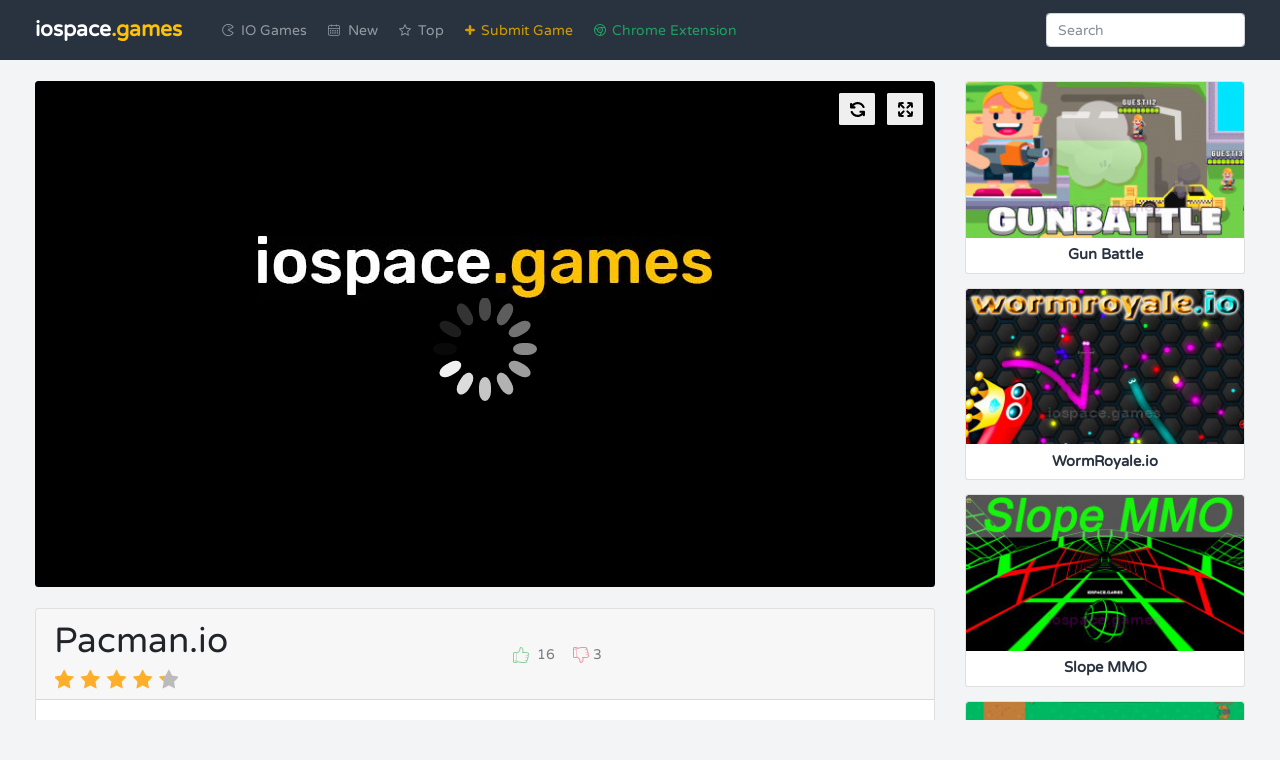

--- FILE ---
content_type: text/html; charset=UTF-8
request_url: https://iospace.games/pacmanio
body_size: 5009
content:
<!DOCTYPE html>
<html lang="en">
<head>
    <meta charset="utf-8">
    <meta name="viewport" content="width=device-width, initial-scale=1, shrink-to-fit=no">
            <title>Pacman.io | Play Pacman io game for free on iospace.games</title>
    <link rel="stylesheet" href="/build/css/style-fa2b7fa641.css">
    <meta name="csrf-token" content="pnLGyyZXu9ypK7h5aDoTGnmrcaJMS5Swe9rBNZyr" />
    <link rel="apple-touch-icon" sizes="180x180" href="https://www.iospace.games/images/icons/apple-touch-icon.png">
    <link rel="icon" type="image/png" sizes="32x32" href="https://www.iospace.games/images/icons/favicon-32x32.png">
    <link rel="icon" type="image/png" sizes="16x16" href="https://www.iospace.games/images/icons/favicon-16x16.png">
    <link rel="manifest" href="https://www.iospace.games/images/icons/site.webmanifest">
    <link rel="mask-icon" href="https://www.iospace.games/images/icons/safari-pinned-tab.svg" color="#192137">
    <link rel="shortcut icon" href="https://www.iospace.games/images/icons/favicon.ico">
    <meta name="apple-mobile-web-app-title" content="IO Space">
    <meta name="application-name" content="IO Space">
    <meta name="msapplication-TileColor" content="#192137">
    <meta name="msapplication-config" content="/images/icons/browserconfig.xml">
    <meta name="theme-color" content="#ffffff">

    <meta property="og:type" content="website" />
    <meta property="og:url" content="http://www.iospace.games/pacmanio"/>
    <meta property="og:title" content="Pacman.io | Play Pacman io game for free on iospace.games" />
        <meta property="og:image" content="http://www.iospace.games/uploads/games/pacmanio-large.jpg" />
        <meta property="og:site_name" content="iospace.games"/>
    <meta property="og:description" content="Play Pacman.io game online unblocked" />

    <meta name="twitter:card" content="summary_large_image">
    <meta name="twitter:site" content="@2iogames">
    <meta name="twitter:creator" content="@2iogames">
    <meta name="twitter:text:title" content="Pacman.io | Play Pacman io game for free on iospace.games">
    <meta name="twitter:text:description" content="Play Pacman.io game online unblocked">
        <meta name="twitter:image" content="http://www.iospace.games/uploads/games/pacmanio-large.jpg">
    
    <script async src="https://www.googletagmanager.com/gtag/js?id=UA-115815755-1"></script>
    <script>
        window.dataLayer = window.dataLayer || [];
        function gtag(){dataLayer.push(arguments);}
        gtag('js', new Date()); 
        gtag('config', 'UA-115815755-1');
    </script>
</head>
<body>

    <nav id="mainNav" class="navbar navbar-expand-lg navbar-dark bg-dblue">
        <div class="container">
            <a href="/" class="navbar-brand" title="IO games">
                iospace<span class="text-warning">.games</span>
            </a>
            <button type="button" class="navbar-toggler" data-toggle="collapse" data-target="#navbarsMain" aria-controls="navbarsMain" aria-haspopup="true" aria-expanded="false" aria-label="Toggle navigation">
                <span class="navbar-toggler-icon"></span>
            </button>
            <div class="collapse navbar-collapse" id="navbarsMain">
                <ul class="navbar-nav mr-auto ml-4">
                    <li class="nav-item ng">
                        <a class="nav-link" href="/" title="IO Games">IO Games</a>
                    </li>
                    <li class="nav-item nn">
                        <a class="nav-link" href="/new" title="New IO Games">New</a>
                    </li>
                    <li class="nav-item nt">
                        <a class="nav-link" href="/top" title="Top IO Games">Top</a>
                    </li>
                    <li class="nav-item ns">
                        <a class="nav-link" href="/submit" title="Submit Game">Submit Game</a>
                    </li>
                    <li class="nav-item ch">
                        <a class="nav-link" href="https://chrome.google.com/webstore/detail/io-space/pmppcppnpdlgghgimaicaidmcgbompaf" rel="nofollow" target="_blank" title="Chrome Extension">Chrome Extension</a>
                    </li>
                </ul>
                <div class="d-flex align-items-center mr-3">
                    <div class="g-ytsubscribe" data-channelid="UC3M2EjsZ0uC_7V4-3wjBX7A" data-layout="default" data-theme="dark" data-count="default"></div>
                </div>
                <form action="/search" method="GET" class="form-inline my-2 my-lg-0 search-form">
                    <input name="q" id="search" class="form-control typeahead search-input" type="text" autocomplete="off" placeholder="Search" aria-label="Search">
                </form>
            </div>
        </div>
    </nav>

    
    
    <div class="container game-page mt-4">
        <div class="row">
            <div class="col-12 col-lg-9 game-col">

                <div id="play-frame" class="justify-content-center align-items-center">
                    <button id="reloadGame" class="btn">
                        <img src="/images/reload.svg" class="m-0" width="15" height="15" alt="">
                    </button>
                    <button id="fullScreen" class="btn" data-full="0">
                        <img src="/images/maximize.svg" class="m-0" width="15" height="15" alt="">
                    </button>

                    <div id="game-container" class="container game-container">
                                                <iframe id="game" src="/embed/pacmanio"></iframe>
                                            </div>
                </div>

                <div class="card mt-4">
                    <div class="card-header">
                        <div class="row">
                            <div class="col-12 col-md-6">
                                <h1>Pacman.io</h1>
                                <div class="rating">
                                    <span class="rating-value" style="width: 109px"></span>
                                    <span class="rating-bg"></span>
                                </div>
                            </div>
                            <div class="col-12 col-md-2 align-self-center">
                                <div class="clearfix text-center">
                                    <a href="#" class="vote align-middle" data-action="like" data-game="300">
                                        <img src="/images/like.svg" alt=""> <span class="ml-1 align-middle">16</span>
                                    </a>
                                    <a href="#" class="vote align-middle ml-3" data-action="dislike" data-game="300">
                                        <img src="/images/dislike.svg" alt=""> <span class="mr-1 align-middle">3</span>
                                    </a>
                                </div>
                            </div>
                            <div class="col-12 col-md-4 align-self-center">
                                <div class="sharethis-inline-share-buttons"></div>
                            </div>
                        </div>
                    </div>

                    <div class="card-body">
                        <div class="game-description">
                            <p>Time goes by so fast, right? It just feels like yesterday I came from the Pacman competition with my friends! It may not sound like much but Pacman.io is one of the most popular retro games out there. The game is pretty hilarious. Yet, it can be very, very addictive. The difficulty curve of learning the game is pretty easy to overcome but the real challenge lies in mastering it. How about getting that craze back? Pac man.io is one of the finest titles in the world of IO that offers the crazy experience of Pacman in the world of IO!</p>

<h2>Gameplay</h2>

<p>Pacman is everyone’s favorite game, right? That emoji-shaped blob is eating away all the foods all around the field while avoiding all the ghosts; that’s the core mechanics.</p>

<p><img alt="pacman.io game" src="/uploads/images/img_5c7a6f497e6cd.jpg" /></p>

<p>The new Pacman.io keeps the graphics of the game pretty similar to the original Pacman.io game. However, with the help of newer techs, there are little more details and depths into the objects. If you’re turning within a corner of a barricade, your body will get squeezed. Think of it like squeezing a round pillow.</p>

<p>In addition to the original game mechanics, there are also a number of enemies around that are always looking forward to killing you. With the added concepts, Pac man io successfully improves the game as a whole.</p>

<h3>Controls</h3>

<p>The game offers pretty simplistic controls. The character will move on its own. Your role is to guide your avatar to the right path.</p>

<ul>
	<li>Movement (direction) – Cursor [the avatar will follow the cursor]</li>
	<li>Dash – Left-click (mouse) or Spacebar</li>
</ul>

<h4>Strategy</h4>

<p>Unlike the classic Pacman where you had to eat all the foods without getting caught by the ghosts, you’re accompanied by a number of other players. The target in the traditional one was to eat all the foods while staying alive. However, the goal and target are different in the case of Pacman.io. So, the strategy is completely different.</p>

<p>You have to eat as much food and your enemies possible to become the biggest Pacman. There’s no fixed way of moving. You can move 360° across the entire map. Once you spawn in the arena, you’ll be a small one. For growing bigger, you have to eat foods. Foods are two types – the classic foods and your enemies.</p>

<p><img alt="pacman io strategy" src="/uploads/images/img_5c7a6f7e08f37.jpg" /></p>

<p>Just like the classic one, you’ll find out a bunch of foods all across the field. Eat as much as possible to grow in size. From time to time, you’ll come across mega foods (cherries and others). Those will give a HUGE boost in your size. If you can eat your enemy, that’s another MEGA boost to your size. However, for that purpose, you need to be a bigger one than your enemy. Yes, size matters here.</p>

<p>But you’re also handicapped if you’re too big. The bigger, the slower. This reduces your chance of grabbing fast, smaller enemies. Let others have a chance! The interesting part is when you or your enemy becomes the ghost! Yes, you can turn into a ghost by eating special foods. Once you become a ghost, your only option is to eat other Pacmans. You’re not consumable by your enemies. The only thing they can do is run away from you.</p>
                        </div>
                                            </div>
                </div>

                <div class="row mt-4">
                                                                        <div class="col-6 col-sm-4 col-lg-12-5">
                                <a href="http://www.iospace.games/skidzio" title="Skidz.io" class="card game-card">
                                    <img src="/images/load.svg" data-src="/uploads/games/skidzio-2-12.jpg" data-src-retina="/uploads/games/skidzio-2-12r.jpg" class="card-img-top lazy-img" alt="Skidz.io">
                                    <span class="game-card-name">Skidz.io</span>
                                </a>
                            </div>
                                                    <div class="col-6 col-sm-4 col-lg-12-5">
                                <a href="http://www.iospace.games/deadwalkio" title="DeadWalk.io" class="card game-card">
                                    <img src="/images/load.svg" data-src="/uploads/games/deadwalkio-2-12.jpg" data-src-retina="/uploads/games/deadwalkio-2-12r.jpg" class="card-img-top lazy-img" alt="DeadWalk.io">
                                    <span class="game-card-name">DeadWalk.io</span>
                                </a>
                            </div>
                                                    <div class="col-6 col-sm-4 col-lg-12-5">
                                <a href="http://www.iospace.games/tactics-core" title="Tactics Core" class="card game-card">
                                    <img src="/images/load.svg" data-src="/uploads/games/tactics-core-2-12.jpg" data-src-retina="/uploads/games/tactics-core-2-12r.jpg" class="card-img-top lazy-img" alt="Tactics Core">
                                    <span class="game-card-name">Tactics Core</span>
                                </a>
                            </div>
                                                    <div class="col-6 col-sm-4 col-lg-12-5">
                                <a href="http://www.iospace.games/monwario" title="Monwar.io" class="card game-card">
                                    <img src="/images/load.svg" data-src="/uploads/games/monwario-2-12.jpg" data-src-retina="/uploads/games/monwario-2-12r.jpg" class="card-img-top lazy-img" alt="Monwar.io">
                                    <span class="game-card-name">Monwar.io</span>
                                </a>
                            </div>
                                                    <div class="col-6 col-sm-4 col-lg-12-5">
                                <a href="http://www.iospace.games/dattankio" title="DatTank.io" class="card game-card">
                                    <img src="/images/load.svg" data-src="/uploads/games/dattankio-2-12.jpg" data-src-retina="/uploads/games/dattankio-2-12r.jpg" class="card-img-top lazy-img" alt="DatTank.io">
                                    <span class="game-card-name">DatTank.io</span>
                                </a>
                            </div>
                                                    <div class="col-6 col-sm-4 col-lg-12-5">
                                <a href="http://www.iospace.games/devastio" title="Devast.io" class="card game-card">
                                    <img src="/images/load.svg" data-src="/uploads/games/devastio-2-12.jpg" data-src-retina="/uploads/games/devastio-2-12r.jpg" class="card-img-top lazy-img" alt="Devast.io">
                                    <span class="game-card-name">Devast.io</span>
                                </a>
                            </div>
                                                    <div class="col-6 col-sm-4 col-lg-12-5">
                                <a href="http://www.iospace.games/astroraceio" title="AstroRace.io" class="card game-card">
                                    <img src="/images/load.svg" data-src="/uploads/games/astroraceio-2-12.jpg" data-src-retina="/uploads/games/astroraceio-2-12r.jpg" class="card-img-top lazy-img" alt="AstroRace.io">
                                    <span class="game-card-name">AstroRace.io</span>
                                </a>
                            </div>
                                                    <div class="col-6 col-sm-4 col-lg-12-5">
                                <a href="http://www.iospace.games/paintthemapio" title="PaintTheMap.io" class="card game-card">
                                    <img src="/images/load.svg" data-src="/uploads/games/paintthemapio-2-12.jpg" data-src-retina="/uploads/games/paintthemapio-2-12r.jpg" class="card-img-top lazy-img" alt="PaintTheMap.io">
                                    <span class="game-card-name">PaintTheMap.io</span>
                                </a>
                            </div>
                                                    <div class="col-6 col-sm-4 col-lg-12-5">
                                <a href="http://www.iospace.games/mineroyaleio" title="MineRoyale.io" class="card game-card">
                                    <img src="/images/load.svg" data-src="/uploads/games/mineroyaleio-2-12.jpg" data-src-retina="/uploads/games/mineroyaleio-2-12r.jpg" class="card-img-top lazy-img" alt="MineRoyale.io">
                                    <span class="game-card-name">MineRoyale.io</span>
                                </a>
                            </div>
                                                    <div class="col-6 col-sm-4 col-lg-12-5">
                                <a href="http://www.iospace.games/minigiantsio" title="MiniGiants.io" class="card game-card">
                                    <img src="/images/load.svg" data-src="/uploads/games/minigiantsio-2-12.jpg" data-src-retina="/uploads/games/minigiantsio-2-12r.jpg" class="card-img-top lazy-img" alt="MiniGiants.io">
                                    <span class="game-card-name">MiniGiants.io</span>
                                </a>
                            </div>
                                                            </div>

                <div class="card mt-2 mb-4">
                    <div class="card-body">
                        <h4>Pacman.io Reviews</h4>
                        <div id="disqus_thread" class="mt-2"></div>
                        <script>
                            var disqus_config = function () {
                                this.page.url = 'http://www.iospace.games/pacmanio';
                                this.page.identifier = 'game_pacmanio';
                            };
                            (function() {
                                var d = document, s = d.createElement('script');
                                s.src = 'https://iospace.disqus.com/embed.js';
                                s.setAttribute('data-timestamp', +new Date());
                                (d.head || d.body).appendChild(s);
                            })();
                        </script>
                    </div>
                </div>
            </div>
            <div class="col-12 col-lg-3">
                <div class="row">
                                                                        <div class="col-lg-12 col-6 col-sm-4">
                                <a href="http://www.iospace.games/gun-battle" title="Gun Battle" class="card game-card">
                                    <img src="/images/load.svg" data-src="/uploads/games/gun-battle-3-12.jpg" data-src-retina="/uploads/games/gun-battle-3-12r.jpg" class="card-img-top lazy-img" alt="Gun Battle">
                                    <span class="game-card-name">Gun Battle</span>
                                </a>
                            </div>
                                                    <div class="col-lg-12 col-6 col-sm-4">
                                <a href="http://www.iospace.games/wormroyaleio" title="WormRoyale.io" class="card game-card">
                                    <img src="/images/load.svg" data-src="/uploads/games/wormroyaleio-3-12.jpg" data-src-retina="/uploads/games/wormroyaleio-3-12r.jpg" class="card-img-top lazy-img" alt="WormRoyale.io">
                                    <span class="game-card-name">WormRoyale.io</span>
                                </a>
                            </div>
                                                    <div class="col-lg-12 col-6 col-sm-4">
                                <a href="http://www.iospace.games/slope-mmo" title="Slope MMO" class="card game-card">
                                    <img src="/images/load.svg" data-src="/uploads/games/slope-mmo-3-12.jpg" data-src-retina="/uploads/games/slope-mmo-3-12r.jpg" class="card-img-top lazy-img" alt="Slope MMO">
                                    <span class="game-card-name">Slope MMO</span>
                                </a>
                            </div>
                                                    <div class="col-lg-12 col-6 col-sm-4">
                                <a href="http://www.iospace.games/braainsio" title="Braains.io" class="card game-card">
                                    <img src="/images/load.svg" data-src="/uploads/games/braainsio-3-12.jpg" data-src-retina="/uploads/games/braainsio-3-12r.jpg" class="card-img-top lazy-img" alt="Braains.io">
                                    <span class="game-card-name">Braains.io</span>
                                </a>
                            </div>
                                                    <div class="col-lg-12 col-6 col-sm-4">
                                <a href="http://www.iospace.games/boisio" title="Bois.io" class="card game-card">
                                    <img src="/images/load.svg" data-src="/uploads/games/boisio-3-12.jpg" data-src-retina="/uploads/games/boisio-3-12r.jpg" class="card-img-top lazy-img" alt="Bois.io">
                                    <span class="game-card-name">Bois.io</span>
                                </a>
                            </div>
                                                    <div class="col-lg-12 col-6 col-sm-4">
                                <a href="http://www.iospace.games/sonicio" title="Sonic.io" class="card game-card">
                                    <img src="/images/load.svg" data-src="/uploads/games/sonicio-3-12.jpg" data-src-retina="/uploads/games/sonicio-3-12r.jpg" class="card-img-top lazy-img" alt="Sonic.io">
                                    <span class="game-card-name">Sonic.io</span>
                                </a>
                            </div>
                                                    <div class="col-lg-12 col-6 col-sm-4">
                                <a href="http://www.iospace.games/krunkerio" title="Krunker.io" class="card game-card">
                                    <img src="/images/load.svg" data-src="/uploads/games/krunkerio-3-12.jpg" data-src-retina="/uploads/games/krunkerio-3-12r.jpg" class="card-img-top lazy-img" alt="Krunker.io">
                                    <span class="game-card-name">Krunker.io</span>
                                </a>
                            </div>
                                                    <div class="col-lg-12 col-6 col-sm-4">
                                <a href="http://www.iospace.games/wild-cauldron" title="Wild Cauldron" class="card game-card">
                                    <img src="/images/load.svg" data-src="/uploads/games/wild-cauldron-3-12.jpg" data-src-retina="/uploads/games/wild-cauldron-3-12r.jpg" class="card-img-top lazy-img" alt="Wild Cauldron">
                                    <span class="game-card-name">Wild Cauldron</span>
                                </a>
                            </div>
                                                    <div class="col-lg-12 col-6 col-sm-4">
                                <a href="http://www.iospace.games/agario" title="Agar.io" class="card game-card">
                                    <img src="/images/load.svg" data-src="/uploads/games/agario-3-12.jpg" data-src-retina="/uploads/games/agario-3-12r.jpg" class="card-img-top lazy-img" alt="Agar.io">
                                    <span class="game-card-name">Agar.io</span>
                                </a>
                            </div>
                                                    <div class="col-lg-12 col-6 col-sm-4">
                                <a href="http://www.iospace.games/moomooio" title="MooMoo.io" class="card game-card">
                                    <img src="/images/load.svg" data-src="/uploads/games/moomooio-3-12.jpg" data-src-retina="/uploads/games/moomooio-3-12r.jpg" class="card-img-top lazy-img" alt="MooMoo.io">
                                    <span class="game-card-name">MooMoo.io</span>
                                </a>
                            </div>
                                                            </div>
            </div>
        </div>
    </div>

        <script type="application/ld+json">
        {
            "@context": "http://schema.org/",
            "@type": "Game",
            "name": "Pacman.io",
                        "image": "http://www.iospace.games/uploads/games/pacmanio-large.jpg",
                        "aggregateRating": {
                "@type": "AggregateRating",
                "ratingValue": "4.2",
                "ratingCount": "19"
            }
        }
    </script>
    

    <footer class="bg-dblue">
        <div class="container">
            <div class="row">
                <div class="col-md-5">
                    <a href="/" title=".io games" class="brand">
                        iospace<span class="text-warning">.games</span>
                    </a>
                    <p>Copyright &copy; 2025 <a href="/" title="list of io games">iospace.games</a> All Rights Reserved.</p>
                </div>
                <div class="col-md-7 d-flex align-items-center justify-content-end text-center text-md-left">
                    <nav class="footer-nav">
                        <a href="/" title="IO Games List">IO Games List</a>
                        <a href="/contacts" title="Contacts" rel="nofollow">Contacts</a>
                        <a href="/terms" title="Terms" rel="nofollow">Terms</a>
                        <a href="/privacy" title="Privacy Policy" rel="nofollow">Privacy Policy</a>
                    </nav>
                </div>
            </div>
        </div>
    </footer>

    <script type="text/javascript" src="/build/js/site-6f07714803.js" async defer></script>
    <script type="text/javascript" src="//platform-api.sharethis.com/js/sharethis.js#property=5a0c7f36cef24500111c1506&product=inline-share-buttons" async defer></script>
    <script src="https://apis.google.com/js/platform.js" async defer></script>

<script defer src="https://static.cloudflareinsights.com/beacon.min.js/vcd15cbe7772f49c399c6a5babf22c1241717689176015" integrity="sha512-ZpsOmlRQV6y907TI0dKBHq9Md29nnaEIPlkf84rnaERnq6zvWvPUqr2ft8M1aS28oN72PdrCzSjY4U6VaAw1EQ==" data-cf-beacon='{"version":"2024.11.0","token":"be0d85a72fc64e83886b1069c26e0325","r":1,"server_timing":{"name":{"cfCacheStatus":true,"cfEdge":true,"cfExtPri":true,"cfL4":true,"cfOrigin":true,"cfSpeedBrain":true},"location_startswith":null}}' crossorigin="anonymous"></script>
</body>
</html>

--- FILE ---
content_type: text/html; charset=utf-8
request_url: https://accounts.google.com/o/oauth2/postmessageRelay?parent=https%3A%2F%2Fiospace.games&jsh=m%3B%2F_%2Fscs%2Fabc-static%2F_%2Fjs%2Fk%3Dgapi.lb.en.2kN9-TZiXrM.O%2Fd%3D1%2Frs%3DAHpOoo_B4hu0FeWRuWHfxnZ3V0WubwN7Qw%2Fm%3D__features__
body_size: 158
content:
<!DOCTYPE html><html><head><title></title><meta http-equiv="content-type" content="text/html; charset=utf-8"><meta http-equiv="X-UA-Compatible" content="IE=edge"><meta name="viewport" content="width=device-width, initial-scale=1, minimum-scale=1, maximum-scale=1, user-scalable=0"><script src='https://ssl.gstatic.com/accounts/o/2580342461-postmessagerelay.js' nonce="4kkcU9yj9BoEVitv4itg6g"></script></head><body><script type="text/javascript" src="https://apis.google.com/js/rpc:shindig_random.js?onload=init" nonce="4kkcU9yj9BoEVitv4itg6g"></script></body></html>

--- FILE ---
content_type: image/svg+xml
request_url: https://iospace.games/images/like.svg
body_size: 944
content:
<?xml version="1.0" encoding="iso-8859-1"?>
<svg version="1.1" id="Capa_1" xmlns="http://www.w3.org/2000/svg" xmlns:xlink="http://www.w3.org/1999/xlink" x="0px" y="0px"
	 viewBox="0 0 32 32" style="enable-background:new 0 0 32 32;" xml:space="preserve">
<g>
	<g id="like">
		<path style="fill:#28a745;" d="M29.164,10.472c-1.25-0.328-4.189-0.324-8.488-0.438c0.203-0.938,0.25-1.784,0.25-3.286
			C20.926,3.16,18.312,0,16,0c-1.633,0-2.979,1.335-3,2.977c-0.022,2.014-0.645,5.492-4,7.256c-0.246,0.13-0.95,0.477-1.053,0.522
			L8,10.8C7.475,10.347,6.747,10,6,10H3c-1.654,0-3,1.346-3,3v16c0,1.654,1.346,3,3,3h3c1.19,0,2.186-0.719,2.668-1.727
			c0.012,0.004,0.033,0.01,0.047,0.012c0.066,0.018,0.144,0.037,0.239,0.062C8.972,30.352,8.981,30.354,9,30.359
			c0.576,0.143,1.685,0.408,4.055,0.953C13.563,31.428,16.247,32,19.027,32h5.467c1.666,0,2.867-0.641,3.582-1.928
			c0.01-0.02,0.24-0.469,0.428-1.076c0.141-0.457,0.193-1.104,0.023-1.76c1.074-0.738,1.42-1.854,1.645-2.58
			c0.377-1.191,0.264-2.086,0.002-2.727c0.604-0.57,1.119-1.439,1.336-2.766c0.135-0.822-0.01-1.668-0.389-2.372
			c0.566-0.636,0.824-1.436,0.854-2.176l0.012-0.209c0.007-0.131,0.013-0.212,0.013-0.5C32,12.643,31.125,11.032,29.164,10.472z
			 M7,29c0,0.553-0.447,1-1,1H3c-0.553,0-1-0.447-1-1V13c0-0.553,0.447-1,1-1h3c0.553,0,1,0.447,1,1V29z M29.977,14.535
			C29.957,15.029,29.75,16,28,16c-1.5,0-2,0-2,0c-0.277,0-0.5,0.224-0.5,0.5S25.723,17,26,17c0,0,0.438,0,1.938,0
			s1.697,1.244,1.6,1.844C29.414,19.59,29.064,21,27.375,21C25.688,21,25,21,25,21c-0.277,0-0.5,0.223-0.5,0.5
			c0,0.275,0.223,0.5,0.5,0.5c0,0,1.188,0,1.969,0c1.688,0,1.539,1.287,1.297,2.055C27.947,25.064,27.752,26,25.625,26
			c-0.719,0-1.631,0-1.631,0c-0.277,0-0.5,0.223-0.5,0.5c0,0.275,0.223,0.5,0.5,0.5c0,0,0.693,0,1.568,0
			c1.094,0,1.145,1.035,1.031,1.406c-0.125,0.406-0.273,0.707-0.279,0.721C26.012,29.672,25.525,30,24.494,30h-5.467
			c-2.746,0-5.47-0.623-5.54-0.639c-4.154-0.957-4.373-1.031-4.634-1.105c0,0-0.846-0.143-0.846-0.881L8,13.563
			c0-0.469,0.299-0.893,0.794-1.042C8.856,12.497,8.94,12.471,9,12.446c4.568-1.892,5.959-6.04,6-9.446c0.006-0.479,0.375-1,1-1
			c1.057,0,2.926,2.122,2.926,4.748C18.926,9.119,18.83,9.529,18,12c10,0,9.93,0.144,10.812,0.375
			C29.906,12.688,30,13.594,30,13.906C30,14.249,29.99,14.199,29.977,14.535z"/>
		<path style="fill:#28a745;" d="M4.5,26C3.672,26,3,26.672,3,27.5S3.672,29,4.5,29S6,28.328,6,27.5S5.328,26,4.5,26z M4.5,28
			C4.225,28,4,27.775,4,27.5S4.225,27,4.5,27S5,27.225,5,27.5S4.775,28,4.5,28z"/>
	</g>
</g>
</svg>


--- FILE ---
content_type: image/svg+xml
request_url: https://iospace.games/images/nav-new.svg
body_size: 281
content:
<?xml version="1.0" encoding="iso-8859-1"?>
<svg xmlns="http://www.w3.org/2000/svg" xmlns:xlink="http://www.w3.org/1999/xlink" version="1.1" viewBox="0 0 278.419 278.419" enable-background="new 0 0 278.419 278.419" width="512px" height="512px">
  <g>
    <g>
      <path d="m234.916,26.102h-34.802v-8.701c0-5.22-3.48-8.701-8.701-8.701s-8.701,3.48-8.701,8.701v8.701h-87.005v-8.701c0-5.22-3.48-8.701-8.701-8.701-5.22,0-8.701,3.48-8.701,8.701v8.701h-34.802c-24.362,0-43.503,19.141-43.503,43.503v156.611c0,24.362 19.141,43.503 43.503,43.503h191.413c24.362,0 43.503-19.141 43.503-43.503v-156.611c0-24.362-19.141-43.503-43.503-43.503zm-217.515,43.503c-1.06581e-14-13.921 12.181-26.102 26.102-26.102h34.802v8.701c0,5.22 3.48,8.701 8.701,8.701 5.22,0 8.701-3.48 8.701-8.701v-8.701h87.006v8.701c0,5.22 3.48,8.701 8.701,8.701s8.701-3.48 8.701-8.701v-8.701h34.802c13.921,0 26.102,12.181 26.102,26.102v26.102h-243.618v-26.102zm243.617,156.611c0,13.921-12.181,26.102-26.102,26.102h-191.413c-13.921,0-26.102-12.181-26.102-26.102v-113.108h243.617v113.108z" fill="#94999f"/>
      <path d="m60.904,226.216c5.22,0 8.701-1.74 12.181-5.22 3.48-3.48 5.22-8.701 5.22-12.181s-1.74-8.701-5.22-12.181c-6.96-6.96-17.401-6.96-24.362,0-3.48,3.48-5.22,6.96-5.22,12.181 0,3.48 1.74,8.701 5.22,12.181s6.961,5.22 12.181,5.22z" fill="#94999f"/>
      <path d="m60.904,174.012c5.22,0 8.701-1.74 12.181-5.22s5.22-8.701 5.22-12.181-1.74-8.701-5.22-12.181c-6.96-6.96-17.401-6.96-24.362,0-3.48,3.48-5.22,6.96-5.22,12.181 0,5.221 1.74,8.701 5.22,12.181s6.961,5.22 12.181,5.22z" fill="#94999f"/>
      <path d="m113.108,226.216c5.22,0 8.701-1.74 12.181-5.22 3.48-3.48 5.22-8.701 5.22-12.181s-1.74-8.701-5.22-12.181c-6.96-6.96-17.401-6.96-24.362,0-3.48,3.48-5.22,8.701-5.22,12.181s1.74,8.701 5.22,12.181c3.48,3.48 6.961,5.22 12.181,5.22z" fill="#94999f"/>
      <path d="m113.108,174.012c5.22,0 8.701-1.74 12.181-5.22 3.48-3.48 5.22-8.701 5.22-12.181s-1.74-8.701-5.22-12.181c-6.96-6.96-17.401-6.96-24.362,0-3.48,3.48-5.22,8.701-5.22,12.181s1.74,8.701 5.22,12.181c3.48,3.48 6.961,5.22 12.181,5.22z" fill="#94999f"/>
      <path d="m165.311,226.216c5.22,0 8.701-1.74 12.181-5.22 3.48-3.48 5.22-6.96 5.22-12.181 0-5.221-1.74-8.701-5.22-12.181-6.96-6.96-17.401-6.96-24.362,0-3.48,3.48-5.22,8.701-5.22,12.181s1.74,8.701 5.22,12.181 6.961,5.22 12.181,5.22z" fill="#94999f"/>
      <path d="m165.311,174.012c5.22,0 8.701-1.74 12.181-5.22s5.22-6.96 5.22-12.181c0-3.48-1.74-8.701-5.22-12.181-6.96-6.96-17.401-6.96-24.362,0-3.48,3.48-5.22,8.701-5.22,12.181s1.74,8.701 5.22,12.181 6.961,5.22 12.181,5.22z" fill="#94999f"/>
      <path d="m217.515,226.216c5.22,0 8.701-1.74 12.181-5.22 3.48-3.48 5.22-8.701 5.22-12.181s-1.74-8.701-5.22-12.181c-6.96-6.96-17.401-6.96-24.362,0-3.48,3.48-5.22,6.96-5.22,12.181 0,3.48 1.74,8.701 5.22,12.181 3.48,3.48 6.961,5.22 12.181,5.22z" fill="#94999f"/>
      <path d="m217.515,174.012c5.22,0 8.701-1.74 12.181-5.22s5.22-6.96 5.22-12.181c0-3.48-1.74-8.701-5.22-12.181-6.96-6.96-17.401-6.96-24.362,0-3.48,3.48-5.22,8.701-5.22,12.181s1.74,8.701 5.22,12.181c3.48,3.48 6.961,5.22 12.181,5.22z" fill="#94999f"/>
    </g>
  </g>
</svg>


--- FILE ---
content_type: image/svg+xml
request_url: https://iospace.games/images/nav-games.svg
body_size: 1118
content:
<?xml version="1.0" encoding="iso-8859-1"?>
<!-- Generator: Adobe Illustrator 19.1.0, SVG Export Plug-In . SVG Version: 6.00 Build 0)  -->
<svg xmlns="http://www.w3.org/2000/svg" xmlns:xlink="http://www.w3.org/1999/xlink" version="1.1" id="Capa_1" x="0px" y="0px" viewBox="0 0 317.452 317.452" style="enable-background:new 0 0 317.452 317.452;" xml:space="preserve" width="512px" height="512px">
<g>
	<g id="Pacman_2_">
		<g>
			<path d="M311.647,225.731l-122.763-69.794l120.677-68.456c-3.424-6.735-7.392-13.174-11.7-19.319l0.091-0.068     c-3.9-5.533-8.208-10.771-12.766-15.759c-0.771-0.862-1.655-1.61-2.472-2.449c-3.877-4.059-7.914-7.959-12.199-11.587     c-1.678-1.429-3.469-2.721-5.215-4.082c-3.628-2.834-7.324-5.555-11.179-8.072c-2.154-1.406-4.354-2.676-6.553-3.991     c-3.741-2.177-7.551-4.218-11.451-6.1c-2.426-1.156-4.852-2.29-7.324-3.333c-4.014-1.655-8.14-3.129-12.313-4.49     c-2.517-0.816-5.011-1.701-7.574-2.404c-4.58-1.247-9.297-2.177-14.036-3.016c-2.29-0.408-4.512-0.952-6.848-1.27     C180.925,0.59,173.692,0,166.299,0C77.662,0,5.805,71.064,5.805,158.726s71.858,158.726,160.517,158.726     c7.574,0,15.011-0.612,22.312-1.61c2.358-0.317,4.626-0.907,6.939-1.338c4.898-0.907,9.75-1.882,14.489-3.197     c2.585-0.726,5.057-1.61,7.596-2.472c4.354-1.451,8.639-3.038,12.811-4.83c2.449-1.066,4.83-2.199,7.188-3.379     c4.15-2.041,8.163-4.263,12.086-6.644c2.109-1.27,4.195-2.54,6.236-3.9c4.15-2.789,8.118-5.805,11.972-8.957     c1.542-1.27,3.152-2.449,4.648-3.764c4.739-4.172,9.206-8.594,13.424-13.288c0.454-0.499,0.93-0.93,1.383-1.429     c4.648-5.283,9.025-10.816,12.925-16.689l-0.136-0.068C304.459,239.472,308.337,232.76,311.647,225.731z M257.59,260.379     c-0.499,0.431-1.043,0.794-1.542,1.224c-4.059,3.469-8.322,6.712-12.766,9.705c-1.451,0.975-2.97,1.837-4.444,2.766     c-3.673,2.268-7.437,4.376-11.315,6.304c-1.882,0.93-3.787,1.814-5.737,2.653c-3.719,1.633-7.551,3.061-11.451,4.376     c-2.086,0.703-4.172,1.429-6.304,2.018c-4.127,1.179-8.39,2.063-12.675,2.834c-1.95,0.363-3.855,0.839-5.828,1.111     c-6.281,0.862-12.698,1.406-19.229,1.406c-75.984,0-137.57-60.905-137.57-136.051S90.315,22.675,166.299,22.675     c6.326,0,12.517,0.499,18.594,1.315c2.018,0.272,3.968,0.748,5.941,1.111c4.036,0.726,8.027,1.519,11.927,2.585     c2.245,0.612,4.444,1.338,6.644,2.063c3.515,1.156,6.961,2.426,10.363,3.832c2.177,0.907,4.354,1.882,6.462,2.902     c3.311,1.61,6.53,3.356,9.682,5.215c1.927,1.134,3.877,2.222,5.759,3.424c3.447,2.268,6.735,4.739,9.977,7.279     c1.338,1.066,2.766,2.018,4.082,3.129c4.422,3.764,8.639,7.8,12.539,12.086c0.703,0.771,1.292,1.61,1.973,2.404     c2.608,2.97,5.011,6.1,7.347,9.297l-134.554,76.619l137.298,78.388C273.825,243.894,266.274,252.737,257.59,260.379z      M182.399,90.701c9.387,0,17.006-7.619,17.006-17.006s-7.619-17.006-17.006-17.006s-17.006,7.619-17.006,17.006     S172.989,90.701,182.399,90.701z" fill="#94999f"/>
		</g>
	</g>
</g>
<g>
</g>
<g>
</g>
<g>
</g>
<g>
</g>
<g>
</g>
<g>
</g>
<g>
</g>
<g>
</g>
<g>
</g>
<g>
</g>
<g>
</g>
<g>
</g>
<g>
</g>
<g>
</g>
<g>
</g>
</svg>


--- FILE ---
content_type: image/svg+xml
request_url: https://iospace.games/images/maximize.svg
body_size: 580
content:
<?xml version="1.0" encoding="iso-8859-1"?>
<!DOCTYPE svg PUBLIC "-//W3C//DTD SVG 1.1//EN" "http://www.w3.org/Graphics/SVG/1.1/DTD/svg11.dtd">
<svg version="1.1" id="Capa_1" xmlns="http://www.w3.org/2000/svg" xmlns:xlink="http://www.w3.org/1999/xlink" x="0px" y="0px"
	 width="32.529px" height="32.529px" viewBox="0 0 32.529 32.529" style="enable-background:new 0 0 32.529 32.529;"
	 xml:space="preserve">
<g>
	<path d="M18.72,13.811c-0.846-0.846-0.846-2.217,0-3.063l6.168-6.168l-3.131-0.254c-0.533-0.045-1.006-0.277-1.357-0.628
		c-0.434-0.434-0.682-1.048-0.627-1.707c0.1-1.192,1.145-2.08,2.334-1.983l7.799,0.635c1.059,0.088,1.896,0.927,1.982,1.983
		l0.635,7.797c0.098,1.191-0.791,2.236-1.982,2.334c-1.19,0.097-2.235-0.791-2.334-1.983l-0.254-3.129l-6.168,6.167
		C20.937,14.659,19.565,14.659,18.72,13.811z M10.747,18.719l-6.166,6.167l-0.256-3.13c-0.098-1.192-1.143-2.08-2.334-1.982
		c-1.193,0.099-2.08,1.144-1.984,2.333l0.635,7.8c0.086,1.056,0.927,1.895,1.984,1.98l7.797,0.635
		c1.191,0.099,2.236-0.791,2.334-1.981c0.055-0.659-0.193-1.273-0.627-1.708c-0.352-0.353-0.822-0.582-1.355-0.627L7.644,27.95
		l6.166-6.167c0.849-0.848,0.849-2.219,0.002-3.063C12.964,17.872,11.593,17.872,10.747,18.719z M30.538,19.772
		c-0.66-0.055-1.273,0.193-1.707,0.627c-0.353,0.353-0.584,0.823-0.627,1.356l-0.256,3.13l-6.166-6.167
		c-0.849-0.846-2.22-0.846-3.062,0c-0.849,0.846-0.849,2.218,0,3.063l6.166,6.167l-3.132,0.254c-1.19,0.098-2.077,1.144-1.981,2.335
		c0.099,1.19,1.144,2.08,2.337,1.982l7.795-0.636c1.057-0.086,1.896-0.925,1.983-1.981l0.633-7.799
		C32.619,20.915,31.731,19.869,30.538,19.772z M7.644,4.58l3.131-0.254c1.191-0.098,2.078-1.143,1.982-2.336
		c-0.099-1.192-1.144-2.079-2.335-1.983L2.623,0.643C1.568,0.729,0.727,1.568,0.642,2.626l-0.635,7.797
		c-0.097,1.192,0.79,2.236,1.983,2.334c0.657,0.054,1.272-0.193,1.707-0.628c0.353-0.351,0.584-0.821,0.627-1.355L4.58,7.643
		l6.168,6.167c0.845,0.847,2.218,0.847,3.062,0c0.848-0.846,0.848-2.217,0.002-3.063L7.644,4.58z"/>
</g>
</svg>


--- FILE ---
content_type: image/svg+xml
request_url: https://iospace.games/images/stars.svg
body_size: 659
content:
 <svg version="1.0" xmlns="http://www.w3.org/2000/svg" width="700.000000pt" height="112.000000pt" viewBox="0 0 700.000000 112.000000" preserveAspectRatio="xMidYMid meet">
<metadata>
Created by potrace 1.12, written by Peter Selinger 2001-2015
</metadata>
<g transform="translate(0.000000,112.000000) scale(0.100000,-0.100000)" fill="#f7f7f7" stroke="none">
<path d="M0 560 l0 -560 3500 0 3500 0 0 560 0 560 -3500 0 -3500 0 0 -560z
m665 360 c47 -93 88 -170 93 -170 4 0 85 -11 181 -25 95 -14 175 -25 177 -25
2 0 4 -7 4 -16 0 -8 -59 -73 -132 -143 l-132 -128 28 -164 c15 -90 30 -174 33
-186 10 -44 -25 -34 -187 51 l-161 86 -169 -87 c-92 -49 -172 -84 -176 -80 -4
4 6 90 22 190 l31 182 -136 137 c-95 97 -132 141 -125 148 8 8 312 59 359 60
6 0 49 77 95 170 46 94 90 170 97 170 7 0 51 -76 98 -170z m1465 0 c46 -93 89
-170 95 -170 47 -1 351 -52 359 -60 7 -7 -30 -51 -125 -148 l-136 -137 28
-155 c31 -170 35 -220 18 -220 -6 0 -84 38 -173 85 l-163 85 -162 -86 c-92
-48 -170 -83 -178 -80 -10 4 -13 14 -10 29 3 12 18 95 33 185 l28 163 -134
134 c-97 97 -131 138 -123 146 6 6 86 21 179 35 93 13 174 26 180 28 6 2 48
79 92 170 45 92 87 166 94 166 7 0 52 -76 98 -170z m1467 -3 c45 -92 87 -167
92 -167 42 0 358 -53 366 -61 7 -8 -31 -50 -128 -143 l-138 -133 31 -178 c30
-171 32 -205 11 -205 -5 0 -81 38 -170 85 l-161 86 -161 -86 c-89 -47 -165
-85 -170 -85 -21 0 -19 34 11 205 l32 179 -139 132 c-98 94 -135 135 -127 143
8 9 321 61 364 61 6 0 46 72 90 161 95 190 89 181 103 176 6 -2 48 -78 94
-170z m1464 8 c45 -91 84 -167 89 -170 4 -3 85 -16 180 -29 95 -14 178 -30
184 -36 7 -7 -30 -50 -124 -145 l-134 -134 28 -163 c15 -90 30 -173 33 -185 3
-15 0 -25 -10 -29 -8 -3 -86 32 -178 80 l-162 86 -163 -85 c-89 -47 -167 -85
-173 -85 -17 0 -13 50 18 220 l28 155 -136 137 c-95 97 -132 141 -125 148 8 8
312 59 359 60 6 0 49 77 95 170 46 94 91 170 98 170 7 0 49 -74 93 -165z
m1469 -5 c46 -93 88 -170 92 -170 39 0 354 -52 362 -60 7 -7 -33 -54 -125
-148 l-136 -137 31 -182 c16 -100 26 -186 22 -190 -4 -4 -84 31 -176 80 l-169
87 -161 -86 c-93 -49 -169 -83 -177 -80 -11 5 -14 15 -10 34 3 16 18 100 33
187 l28 158 -132 128 c-73 70 -132 135 -132 143 0 9 2 16 4 16 2 0 82 11 177
25 96 14 177 25 181 25 5 0 46 77 93 170 47 94 91 170 98 170 7 0 51 -76 97
-170z"></path>
</g>
</svg>

--- FILE ---
content_type: image/svg+xml
request_url: https://iospace.games/images/dislike.svg
body_size: 897
content:
<?xml version="1.0"?>
<svg xmlns="http://www.w3.org/2000/svg" xmlns:xlink="http://www.w3.org/1999/xlink" version="1.1" id="Capa_1" x="0px" y="0px" viewBox="0 0 32 32" style="enable-background:new 0 0 32 32;"><g transform="matrix(1 0 0 -1 0 32)"><g>
	<g id="like">
		<path d="M29.164,10.472c-1.25-0.328-4.189-0.324-8.488-0.438c0.203-0.938,0.25-1.784,0.25-3.286    C20.926,3.16,18.312,0,16,0c-1.633,0-2.979,1.335-3,2.977c-0.022,2.014-0.645,5.492-4,7.256c-0.246,0.13-0.95,0.477-1.053,0.522    L8,10.8C7.475,10.347,6.747,10,6,10H3c-1.654,0-3,1.346-3,3v16c0,1.654,1.346,3,3,3h3c1.19,0,2.186-0.719,2.668-1.727    c0.012,0.004,0.033,0.01,0.047,0.012c0.066,0.018,0.144,0.037,0.239,0.062C8.972,30.352,8.981,30.354,9,30.359    c0.576,0.143,1.685,0.408,4.055,0.953C13.563,31.428,16.247,32,19.027,32h5.467c1.666,0,2.867-0.641,3.582-1.928    c0.01-0.02,0.24-0.469,0.428-1.076c0.141-0.457,0.193-1.104,0.023-1.76c1.074-0.738,1.42-1.854,1.645-2.58    c0.377-1.191,0.264-2.086,0.002-2.727c0.604-0.57,1.119-1.439,1.336-2.766c0.135-0.822-0.01-1.668-0.389-2.372    c0.566-0.636,0.824-1.436,0.854-2.176l0.012-0.209c0.007-0.131,0.013-0.212,0.013-0.5C32,12.643,31.125,11.032,29.164,10.472z     M7,29c0,0.553-0.447,1-1,1H3c-0.553,0-1-0.447-1-1V13c0-0.553,0.447-1,1-1h3c0.553,0,1,0.447,1,1V29z M29.977,14.535    C29.957,15.029,29.75,16,28,16c-1.5,0-2,0-2,0c-0.277,0-0.5,0.224-0.5,0.5S25.723,17,26,17c0,0,0.438,0,1.938,0    s1.697,1.244,1.6,1.844C29.414,19.59,29.064,21,27.375,21C25.688,21,25,21,25,21c-0.277,0-0.5,0.223-0.5,0.5    c0,0.275,0.223,0.5,0.5,0.5c0,0,1.188,0,1.969,0c1.688,0,1.539,1.287,1.297,2.055C27.947,25.064,27.752,26,25.625,26    c-0.719,0-1.631,0-1.631,0c-0.277,0-0.5,0.223-0.5,0.5c0,0.275,0.223,0.5,0.5,0.5c0,0,0.693,0,1.568,0    c1.094,0,1.145,1.035,1.031,1.406c-0.125,0.406-0.273,0.707-0.279,0.721C26.012,29.672,25.525,30,24.494,30h-5.467    c-2.746,0-5.47-0.623-5.54-0.639c-4.154-0.957-4.373-1.031-4.634-1.105c0,0-0.846-0.143-0.846-0.881L8,13.563    c0-0.469,0.299-0.893,0.794-1.042C8.856,12.497,8.94,12.471,9,12.446c4.568-1.892,5.959-6.04,6-9.446c0.006-0.479,0.375-1,1-1    c1.057,0,2.926,2.122,2.926,4.748C18.926,9.119,18.83,9.529,18,12c10,0,9.93,0.144,10.812,0.375    C29.906,12.688,30,13.594,30,13.906C30,14.249,29.99,14.199,29.977,14.535z" data-original="#dc3545" class="active-path" fill="#dc3545"/>
		<path d="M4.5,26C3.672,26,3,26.672,3,27.5S3.672,29,4.5,29S6,28.328,6,27.5S5.328,26,4.5,26z M4.5,28    C4.225,28,4,27.775,4,27.5S4.225,27,4.5,27S5,27.225,5,27.5S4.775,28,4.5,28z" data-original="#dc3545" class="active-path" fill="#dc3545"/>
	</g>
</g></g> </svg>


--- FILE ---
content_type: image/svg+xml
request_url: https://iospace.games/images/load.svg
body_size: 37
content:
<?xml version="1.0" encoding="utf-8"?>
<!DOCTYPE svg PUBLIC "-//W3C//DTD SVG 1.1//EN" "http://www.w3.org/Graphics/SVG/1.1/DTD/svg11.dtd">
<svg version="1.1" id="Loader" xmlns="http://www.w3.org/2000/svg" xmlns:xlink="http://www.w3.org/1999/xlink" x="0px" y="0px"
	 width="158px" height="91px" viewBox="0 0 158 91" style="background: #dcdfe0" enable-background="new 0 0 158 91" xml:space="preserve">
	<circle fill="#fff" stroke="none" cx="59" cy="45" r="6">
	  <animate
	    attributeName="opacity"
	    dur="1s"
	    values="0;1;0"
	    repeatCount="indefinite"
	    begin="0.1"/>    
	</circle>
	<circle fill="#fff" stroke="none" cx="79" cy="45" r="6">
	  <animate
	    attributeName="opacity"
	    dur="1s"
	    values="0;1;0"
	    repeatCount="indefinite" 
	    begin="0.2"/>       
	</circle>
	<circle fill="#fff" stroke="none" cx="99" cy="45" r="6">
	  <animate
	    attributeName="opacity"
	    dur="1s"
	    values="0;1;0"
	    repeatCount="indefinite" 
	    begin="0.3"/>     
	</circle>
</svg>


--- FILE ---
content_type: image/svg+xml
request_url: https://iospace.games/images/nav-ext.svg
body_size: 2192
content:
<?xml version="1.0"?>
<svg xmlns="http://www.w3.org/2000/svg" height="512px" viewBox="0 0 384 384" width="512px"><g><path d="m192 216c13.230469 0 24-10.769531 24-24s-10.769531-24-24-24-24 10.769531-24 24 10.769531 24 24 24zm0 0" data-original="#000000" class="active-path" data-old_color="#1ca15f" fill="#1ca15f"/><path d="m363.046875 104.710938c-.007813-.015626-.007813-.015626-.007813-.023438l-4.832031-8.6875c-34.3125-59.433594-97.0625-96-166.207031-96-70.230469 0-133.808594 38-167.464844 98.273438l-9.398437 18.941406c-.015625.03125-.023438.058594-.039063.089844l-4.296875 11.175781c-7.144531 20.261719-10.800781 41.566406-10.800781 63.519531 0 97.6875 73.351562 178.511719 167.863281 190.433594l24.136719 1.566406 10.433594-.296875c101.03125-5.4375 181.566406-89.335937 181.566406-191.703125 0-21.855469-3.808594-43.574219-11.007812-64zm-171.046875-72.710938c51.144531 0 98.144531 23.976562 128.054688 64h-128.054688c-3.03125 0-6.015625.175781-8.976562.457031-.925782.085938-1.839844.222657-2.757813.335938-2.050781.246093-4.082031.550781-6.089844.933593-1.007812.195313-2 .394532-3 .617188-1.976562.441406-3.929687.953125-5.863281 1.511719-.871094.257812-1.753906.480469-2.617188.761719-2.65625.855468-5.269531 1.789062-7.824218 2.871093-.070313.03125-.152344.054688-.230469.085938-2.625 1.113281-5.175781 2.371093-7.679687 3.707031-.769532.40625-1.511719.863281-2.273438 1.292969-1.726562.984375-3.429688 2.011719-5.09375 3.097656-.824219.535156-1.640625 1.089844-2.441406 1.65625-1.609375 1.128906-3.167969 2.304687-4.703125 3.519531-.707031.558594-1.417969 1.097656-2.097657 1.671875-2.039062 1.710938-4.015624 3.496094-5.902343 5.367188-.105469.105469-.226563.203125-.335938.3125-1.984375 1.984375-3.855469 4.082031-5.664062 6.234375-.5625.664062-1.082031 1.367187-1.625 2.046875-1.222657 1.542969-2.410157 3.113281-3.542969 4.734375-.570312.816406-1.128906 1.648437-1.671875 2.480468-1.066406 1.625-2.066406 3.289063-3.035156 4.984376-.453125.800781-.925781 1.585937-1.359375 2.398437-1.207032 2.273437-2.335938 4.601563-3.367188 6.976563-.105468.242187-.230468.472656-.335937.722656-.984375 2.328125-1.878907 4.695312-2.679688 7.109375l-29.046875-24.207031-22.265625-18.558594c27.207031-53.296875 81.921875-87.121094 142.480469-87.121094zm64 160c0 18.457031-7.976562 35.984375-21.871094 48.097656l-.90625.796875c-.78125.65625-1.582031 1.289063-2.390625 1.914063-.6875.519531-1.367187 1.046875-2.070312 1.542968-.832031.585938-1.683594 1.128907-2.539063 1.671876-.71875.457031-1.4375.921874-2.183594 1.34375-.878906.511718-1.78125.976562-2.6875 1.441406-.75.382812-1.496093.785156-2.253906 1.144531-.9375.4375-1.890625.824219-2.839844 1.214844-.769531.3125-1.523437.640625-2.296874.929687-.992188.359375-2.007813.671875-3.015626.980469-.761718.242187-1.519531.496094-2.289062.707031-1.070312.285156-2.160156.511719-3.242188.742188-.734374.160156-1.460937.34375-2.207031.480468-1.214843.214844-2.4375.351563-3.671875.496094-.632812.070313-1.246094.183594-1.878906.238282-1.886719.167968-3.769531.257812-5.65625.257812-35.289062 0-64-28.710938-64-64s28.710938-64 64-64 64 28.710938 64 64zm-74.160156 159.679688c-83.511719-5.246094-149.839844-74.863282-149.839844-159.679688 0-14.175781 1.800781-28.023438 5.375-41.367188l58.9375 49.121094c.03125.359375.101562.710938.136719 1.078125.125 1.382813.34375 2.742188.527343 4.105469.238282 1.75.472657 3.503906.800782 5.214844.261718 1.375.597656 2.710937.925781 4.0625.394531 1.664062.792969 3.320312 1.273437 4.945312.398438 1.34375.855469 2.664063 1.3125 3.984375.542969 1.574219 1.09375 3.144531 1.710938 4.679688.527344 1.296875 1.097656 2.566406 1.679688 3.839843.679687 1.496094 1.382812 2.976563 2.136718 4.433594.648438 1.238282 1.328125 2.445313 2.023438 3.65625.816406 1.40625 1.648437 2.796875 2.535156 4.167969.761719 1.167969 1.535156 2.316406 2.34375 3.453125.9375 1.320312 1.90625 2.609375 2.90625 3.882812.863281 1.09375 1.734375 2.167969 2.648438 3.222657 1.054687 1.222656 2.140624 2.40625 3.253906 3.582031.960937 1.007812 1.921875 2 2.921875 2.960938 1.167969 1.128906 2.375 2.199218 3.589843 3.273437 1.039063.910156 2.082032 1.816406 3.160157 2.671875 1.28125 1.023438 2.601562 1.984375 3.929687 2.933594 1.109375.800781 2.214844 1.609375 3.367188 2.363281 1.382812.910156 2.816406 1.742187 4.238281 2.582031 1.175781.6875 2.335937 1.390625 3.546875 2.03125 1.488281.785156 3.023438 1.488282 4.550781 2.199219 1.222657.570313 2.425781 1.160156 3.679688 1.683594 1.609375.664062 3.257812 1.222656 4.902343 1.796875 1.242188.433594 2.464844.914062 3.730469 1.296875 1.757813.535156 3.574219.953125 5.375 1.382812 1.207031.289063 2.390625.640625 3.609375.882813 2.03125.40625 4.101563.671875 6.183594.941406 1.046875.136719 2.0625.351562 3.121094.457031 3.152344.3125 6.335937.480469 9.566406.480469 3.144531 0 6.265625-.183594 9.367188-.488281 1.015624-.097657 2.007812-.28125 3.023437-.40625 2.082031-.273438 4.152344-.570313 6.203125-.96875.375-.074219.765625-.097657 1.140625-.175781l-17.175781 37.765624zm170.160156-159.679688c0 79.441406-58.199219 145.542969-134.199219 157.921875l40.007813-87.976563 2.839844-2.519531v-.378906c.75-.765625 1.414062-1.613281 2.144531-2.40625.984375-1.074219 1.960937-2.144531 2.894531-3.257813 1.121094-1.34375 2.167969-2.726562 3.214844-4.125.859375-1.144531 1.722656-2.289062 2.53125-3.464843.980468-1.449219 1.878906-2.945313 2.78125-4.441407.730468-1.214843 1.480468-2.40625 2.152344-3.648437.847656-1.558594 1.59375-3.160156 2.351562-4.757813.59375-1.25 1.21875-2.480468 1.753906-3.761718.703125-1.679688 1.296875-3.398438 1.910156-5.113282.449219-1.261718.945313-2.503906 1.335938-3.78125.5625-1.824218.992188-3.679687 1.449219-5.535156.296875-1.226562.65625-2.425781.910156-3.664062.425781-2.074219.699219-4.1875.976563-6.289063.144531-1.058593.359374-2.097656.464843-3.152343.191407-1.871094.222657-3.769532.304688-5.664063l.144531-2.871094c-.015625-.394531.03125-.746093.03125-1.113281 0-3.191406-.175781-6.351562-.480469-9.464844-.105469-1.039062-.304687-2.046875-.441406-3.078125-.269531-2.058593-.535156-4.121093-.933594-6.136719-.242187-1.199218-.570312-2.367187-.847656-3.542968-.433594-1.800782-.847656-3.601563-1.386719-5.363282-.367187-1.230468-.8125-2.429687-1.230468-3.636718-.566407-1.65625-1.144532-3.304688-1.800782-4.921875-.496094-1.214844-1.046875-2.390625-1.589844-3.582031-.714843-1.554688-1.433593-3.089844-2.21875-4.59375-.605468-1.167969-1.261718-2.304688-1.917968-3.449219-.839844-1.453125-1.703125-2.886719-2.617188-4.292969-.71875-1.105469-1.457031-2.183594-2.214844-3.257812-.96875-1.367188-1.96875-2.703126-3-4.007813-.816406-1.03125-1.640624-2.046875-2.488281-3.039063-.457031-.527343-.863281-1.105468-1.335937-1.625h75.207031c8.824219 20.082032 13.296875 41.558594 13.296875 63.992188zm0 0" data-original="#000000" class="active-path" data-old_color="#1ca15f" fill="#1ca15f"/></g> </svg>


--- FILE ---
content_type: image/svg+xml
request_url: https://iospace.games/images/reload.svg
body_size: 328
content:
<?xml version="1.0" encoding="iso-8859-1"?>
<!DOCTYPE svg PUBLIC "-//W3C//DTD SVG 1.1//EN" "http://www.w3.org/Graphics/SVG/1.1/DTD/svg11.dtd">
<svg version="1.1" id="Capa_1" xmlns="http://www.w3.org/2000/svg" xmlns:xlink="http://www.w3.org/1999/xlink" x="0px" y="0px"
	 width="34.333px" height="34.333px" viewBox="0 0 34.333 34.333" style="enable-background:new 0 0 34.333 34.333;"
	 xml:space="preserve">
<g>
	<path d="M34.167,22.333v7.666c0,1.381-1.119,2.5-2.5,2.5s-2.5-1.119-2.5-2.5v-0.24c-3.109,2.886-7.238,4.574-11.667,4.574
		c-6.937,0-13.152-4.135-15.836-10.533c-0.132-0.315-0.194-0.643-0.194-0.965c0-0.979,0.576-1.905,1.533-2.308
		c1.273-0.534,2.738,0.064,3.272,1.339c1.902,4.536,6.309,7.467,11.225,7.467c3.737,0,7.176-1.694,9.446-4.5H24
		c-1.381,0-2.5-1.119-2.5-2.5s1.119-2.5,2.5-2.5h7.666C33.047,19.833,34.167,20.952,34.167,22.333z M10.333,14.834
		c1.381,0,2.5-1.12,2.5-2.5c0-1.381-1.119-2.5-2.5-2.5H7.796C10.061,6.832,13.618,5,17.5,5c4.917,0,9.323,2.932,11.226,7.468
		c0.533,1.273,1.998,1.872,3.271,1.339c1.273-0.534,1.872-1.998,1.339-3.272C30.651,4.135,24.436,0,17.5,0
		C12.75,0,8.337,1.941,5.167,5.219V4.667c0-1.381-1.12-2.5-2.5-2.5c-1.381,0-2.5,1.119-2.5,2.5v7.667
		c0,0.663,0.264,1.299,0.732,1.769c0.469,0.469,1.104,0.731,1.768,0.731H10.333z"/>
</g>
</svg>
